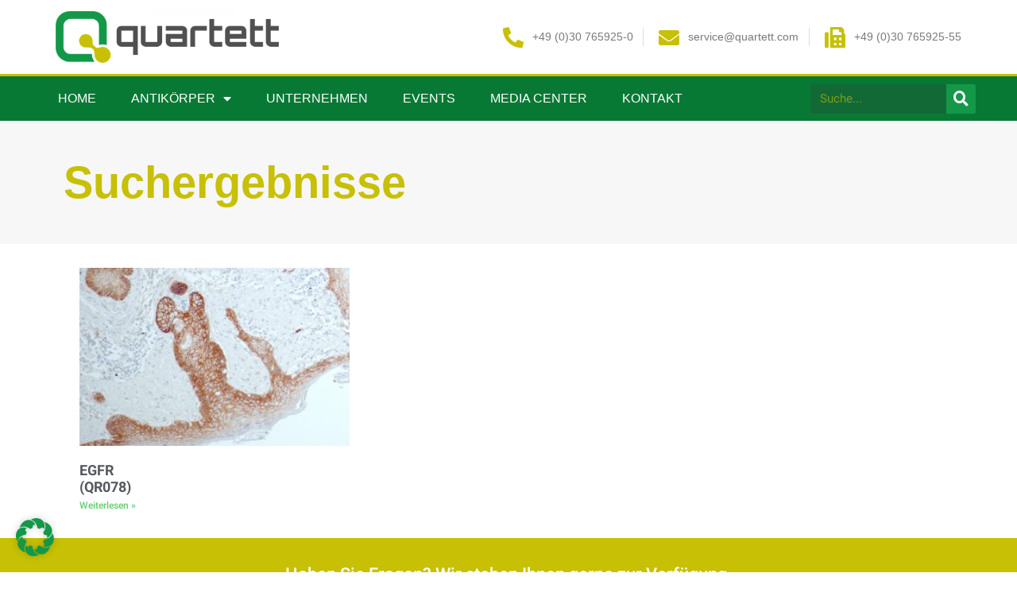

--- FILE ---
content_type: text/css
request_url: https://quartett.com/wp-content/uploads/elementor/css/post-297.css?ver=1738674826
body_size: 28704
content:
.elementor-297 .elementor-element.elementor-element-a28518b:not(.elementor-motion-effects-element-type-background), .elementor-297 .elementor-element.elementor-element-a28518b > .elementor-motion-effects-container > .elementor-motion-effects-layer{background-color:var( --e-global-color-67f6836 );}.elementor-297 .elementor-element.elementor-element-a28518b{transition:background 0.3s, border 0.3s, border-radius 0.3s, box-shadow 0.3s;padding:25px 0px 25px 0px;}.elementor-297 .elementor-element.elementor-element-a28518b > .elementor-background-overlay{transition:background 0.3s, border-radius 0.3s, opacity 0.3s;}.elementor-widget-heading .elementor-heading-title{font-family:var( --e-global-typography-primary-font-family ), Sans-serif;font-weight:var( --e-global-typography-primary-font-weight );color:var( --e-global-color-primary );}.elementor-297 .elementor-element.elementor-element-b4d5f4c{text-align:center;}.elementor-297 .elementor-element.elementor-element-b4d5f4c .elementor-heading-title{font-size:22px;font-weight:500;color:#ffffff;}.elementor-297 .elementor-element.elementor-element-9c9c366:not(.elementor-motion-effects-element-type-background), .elementor-297 .elementor-element.elementor-element-9c9c366 > .elementor-motion-effects-container > .elementor-motion-effects-layer{background-color:#E9E9E9;}.elementor-297 .elementor-element.elementor-element-9c9c366{transition:background 0.3s, border 0.3s, border-radius 0.3s, box-shadow 0.3s;}.elementor-297 .elementor-element.elementor-element-9c9c366 > .elementor-background-overlay{transition:background 0.3s, border-radius 0.3s, opacity 0.3s;}.elementor-297 .elementor-element.elementor-element-3c08bf2 > .elementor-container > .elementor-column > .elementor-widget-wrap{align-content:flex-start;align-items:flex-start;}.elementor-297 .elementor-element.elementor-element-3c08bf2{transition:background 0.3s, border 0.3s, border-radius 0.3s, box-shadow 0.3s;margin-top:0px;margin-bottom:0px;padding:65px 0px 0px 0px;}.elementor-297 .elementor-element.elementor-element-3c08bf2 > .elementor-background-overlay{transition:background 0.3s, border-radius 0.3s, opacity 0.3s;}.elementor-297 .elementor-element.elementor-element-3c08bf2 > .elementor-shape-top .elementor-shape-fill{fill:var( --e-global-color-67f6836 );}.elementor-297 .elementor-element.elementor-element-3c08bf2 > .elementor-shape-top svg{width:calc(60% + 1.3px);height:13px;}.elementor-297 .elementor-element.elementor-element-2248a25 > .elementor-element-populated{margin:0px 80px 0px 0px;--e-column-margin-right:80px;--e-column-margin-left:0px;}.elementor-widget-image .widget-image-caption{color:var( --e-global-color-text );font-family:var( --e-global-typography-text-font-family ), Sans-serif;font-weight:var( --e-global-typography-text-font-weight );}.elementor-297 .elementor-element.elementor-element-d3400a6 > .elementor-element-populated{padding:0px 65px 0px 0px;}.elementor-297 .elementor-element.elementor-element-e91d5d8 .elementor-heading-title{font-family:var( --e-global-typography-44ba2bf-font-family ), Sans-serif;font-size:var( --e-global-typography-44ba2bf-font-size );font-weight:var( --e-global-typography-44ba2bf-font-weight );line-height:var( --e-global-typography-44ba2bf-line-height );word-spacing:var( --e-global-typography-44ba2bf-word-spacing );color:var( --e-global-color-1038ef3 );}.elementor-widget-icon-list .elementor-icon-list-item:not(:last-child):after{border-color:var( --e-global-color-text );}.elementor-widget-icon-list .elementor-icon-list-icon i{color:var( --e-global-color-primary );}.elementor-widget-icon-list .elementor-icon-list-icon svg{fill:var( --e-global-color-primary );}.elementor-widget-icon-list .elementor-icon-list-item > .elementor-icon-list-text, .elementor-widget-icon-list .elementor-icon-list-item > a{font-family:var( --e-global-typography-text-font-family ), Sans-serif;font-weight:var( --e-global-typography-text-font-weight );}.elementor-widget-icon-list .elementor-icon-list-text{color:var( --e-global-color-secondary );}.elementor-297 .elementor-element.elementor-element-def15a3{width:var( --container-widget-width, 101.276% );max-width:101.276%;--container-widget-width:101.276%;--container-widget-flex-grow:0;--e-icon-list-icon-size:14px;--icon-vertical-offset:0px;}.elementor-297 .elementor-element.elementor-element-def15a3 .elementor-icon-list-items:not(.elementor-inline-items) .elementor-icon-list-item:not(:last-child){padding-bottom:calc(12px/2);}.elementor-297 .elementor-element.elementor-element-def15a3 .elementor-icon-list-items:not(.elementor-inline-items) .elementor-icon-list-item:not(:first-child){margin-top:calc(12px/2);}.elementor-297 .elementor-element.elementor-element-def15a3 .elementor-icon-list-items.elementor-inline-items .elementor-icon-list-item{margin-right:calc(12px/2);margin-left:calc(12px/2);}.elementor-297 .elementor-element.elementor-element-def15a3 .elementor-icon-list-items.elementor-inline-items{margin-right:calc(-12px/2);margin-left:calc(-12px/2);}body.rtl .elementor-297 .elementor-element.elementor-element-def15a3 .elementor-icon-list-items.elementor-inline-items .elementor-icon-list-item:after{left:calc(-12px/2);}body:not(.rtl) .elementor-297 .elementor-element.elementor-element-def15a3 .elementor-icon-list-items.elementor-inline-items .elementor-icon-list-item:after{right:calc(-12px/2);}.elementor-297 .elementor-element.elementor-element-def15a3 .elementor-icon-list-item:not(:last-child):after{content:"";border-color:#ddd;}.elementor-297 .elementor-element.elementor-element-def15a3 .elementor-icon-list-items:not(.elementor-inline-items) .elementor-icon-list-item:not(:last-child):after{border-top-style:solid;border-top-width:1px;}.elementor-297 .elementor-element.elementor-element-def15a3 .elementor-icon-list-items.elementor-inline-items .elementor-icon-list-item:not(:last-child):after{border-left-style:solid;}.elementor-297 .elementor-element.elementor-element-def15a3 .elementor-inline-items .elementor-icon-list-item:not(:last-child):after{border-left-width:1px;}.elementor-297 .elementor-element.elementor-element-def15a3 .elementor-icon-list-icon i{transition:color 0.3s;}.elementor-297 .elementor-element.elementor-element-def15a3 .elementor-icon-list-icon svg{transition:fill 0.3s;}.elementor-297 .elementor-element.elementor-element-def15a3 .elementor-icon-list-item > .elementor-icon-list-text, .elementor-297 .elementor-element.elementor-element-def15a3 .elementor-icon-list-item > a{font-family:var( --e-global-typography-71f0de8-font-family ), Sans-serif;font-size:var( --e-global-typography-71f0de8-font-size );}.elementor-297 .elementor-element.elementor-element-def15a3 .elementor-icon-list-text{color:var( --e-global-color-text );transition:color 0.3s;}.elementor-297 .elementor-element.elementor-element-def15a3 .elementor-icon-list-item:hover .elementor-icon-list-text{color:var( --e-global-color-1038ef3 );}.elementor-widget-divider{--divider-color:var( --e-global-color-secondary );}.elementor-widget-divider .elementor-divider__text{color:var( --e-global-color-secondary );font-family:var( --e-global-typography-secondary-font-family ), Sans-serif;font-weight:var( --e-global-typography-secondary-font-weight );}.elementor-widget-divider.elementor-view-stacked .elementor-icon{background-color:var( --e-global-color-secondary );}.elementor-widget-divider.elementor-view-framed .elementor-icon, .elementor-widget-divider.elementor-view-default .elementor-icon{color:var( --e-global-color-secondary );border-color:var( --e-global-color-secondary );}.elementor-widget-divider.elementor-view-framed .elementor-icon, .elementor-widget-divider.elementor-view-default .elementor-icon svg{fill:var( --e-global-color-secondary );}.elementor-297 .elementor-element.elementor-element-0df01a1{--divider-border-style:solid;--divider-color:var( --e-global-color-1038ef3 );--divider-border-width:1px;}.elementor-297 .elementor-element.elementor-element-0df01a1 .elementor-divider-separator{width:100%;}.elementor-297 .elementor-element.elementor-element-0df01a1 .elementor-divider{padding-block-start:15px;padding-block-end:15px;}.elementor-widget-icon-box.elementor-view-stacked .elementor-icon{background-color:var( --e-global-color-primary );}.elementor-widget-icon-box.elementor-view-framed .elementor-icon, .elementor-widget-icon-box.elementor-view-default .elementor-icon{fill:var( --e-global-color-primary );color:var( --e-global-color-primary );border-color:var( --e-global-color-primary );}.elementor-widget-icon-box .elementor-icon-box-title{color:var( --e-global-color-primary );}.elementor-widget-icon-box .elementor-icon-box-title, .elementor-widget-icon-box .elementor-icon-box-title a{font-family:var( --e-global-typography-primary-font-family ), Sans-serif;font-weight:var( --e-global-typography-primary-font-weight );}.elementor-widget-icon-box .elementor-icon-box-description{color:var( --e-global-color-text );font-family:var( --e-global-typography-text-font-family ), Sans-serif;font-weight:var( --e-global-typography-text-font-weight );}.elementor-297 .elementor-element.elementor-element-6f4b597{--icon-box-icon-margin:20px;}.elementor-297 .elementor-element.elementor-element-6f4b597 .elementor-icon-box-title{margin-bottom:5px;color:var( --e-global-color-1038ef3 );}.elementor-297 .elementor-element.elementor-element-6f4b597.elementor-view-stacked .elementor-icon{background-color:var( --e-global-color-1038ef3 );}.elementor-297 .elementor-element.elementor-element-6f4b597.elementor-view-framed .elementor-icon, .elementor-297 .elementor-element.elementor-element-6f4b597.elementor-view-default .elementor-icon{fill:var( --e-global-color-1038ef3 );color:var( --e-global-color-1038ef3 );border-color:var( --e-global-color-1038ef3 );}.elementor-297 .elementor-element.elementor-element-6f4b597.elementor-view-stacked .elementor-icon:hover{background-color:var( --e-global-color-67f6836 );}.elementor-297 .elementor-element.elementor-element-6f4b597.elementor-view-framed .elementor-icon:hover, .elementor-297 .elementor-element.elementor-element-6f4b597.elementor-view-default .elementor-icon:hover{fill:var( --e-global-color-67f6836 );color:var( --e-global-color-67f6836 );border-color:var( --e-global-color-67f6836 );}.elementor-297 .elementor-element.elementor-element-6f4b597 .elementor-icon{font-size:25px;}.elementor-297 .elementor-element.elementor-element-6f4b597 .elementor-icon-box-title, .elementor-297 .elementor-element.elementor-element-6f4b597 .elementor-icon-box-title a{font-family:var( --e-global-typography-71f0de8-font-family ), Sans-serif;font-size:var( --e-global-typography-71f0de8-font-size );}.elementor-297 .elementor-element.elementor-element-6f4b597 .elementor-icon-box-description{font-family:var( --e-global-typography-80bf42a-font-family ), Sans-serif;font-size:var( --e-global-typography-80bf42a-font-size );}.elementor-297 .elementor-element.elementor-element-16e8915{--divider-border-style:solid;--divider-color:var( --e-global-color-1038ef3 );--divider-border-width:1px;}.elementor-297 .elementor-element.elementor-element-16e8915 .elementor-divider-separator{width:100%;}.elementor-297 .elementor-element.elementor-element-16e8915 .elementor-divider{padding-block-start:2px;padding-block-end:2px;}.elementor-297 .elementor-element.elementor-element-17fc1ed{width:var( --container-widget-width, 92.702% );max-width:92.702%;--container-widget-width:92.702%;--container-widget-flex-grow:0;--icon-box-icon-margin:20px;}.elementor-297 .elementor-element.elementor-element-17fc1ed .elementor-icon-box-title{margin-bottom:5px;color:var( --e-global-color-1038ef3 );}.elementor-297 .elementor-element.elementor-element-17fc1ed.elementor-view-stacked .elementor-icon{background-color:var( --e-global-color-1038ef3 );}.elementor-297 .elementor-element.elementor-element-17fc1ed.elementor-view-framed .elementor-icon, .elementor-297 .elementor-element.elementor-element-17fc1ed.elementor-view-default .elementor-icon{fill:var( --e-global-color-1038ef3 );color:var( --e-global-color-1038ef3 );border-color:var( --e-global-color-1038ef3 );}.elementor-297 .elementor-element.elementor-element-17fc1ed.elementor-view-stacked .elementor-icon:hover{background-color:var( --e-global-color-67f6836 );}.elementor-297 .elementor-element.elementor-element-17fc1ed.elementor-view-framed .elementor-icon:hover, .elementor-297 .elementor-element.elementor-element-17fc1ed.elementor-view-default .elementor-icon:hover{fill:var( --e-global-color-67f6836 );color:var( --e-global-color-67f6836 );border-color:var( --e-global-color-67f6836 );}.elementor-297 .elementor-element.elementor-element-17fc1ed .elementor-icon{font-size:25px;}.elementor-297 .elementor-element.elementor-element-17fc1ed .elementor-icon-box-title, .elementor-297 .elementor-element.elementor-element-17fc1ed .elementor-icon-box-title a{font-family:var( --e-global-typography-71f0de8-font-family ), Sans-serif;font-size:var( --e-global-typography-71f0de8-font-size );}.elementor-297 .elementor-element.elementor-element-17fc1ed .elementor-icon-box-description{font-family:var( --e-global-typography-80bf42a-font-family ), Sans-serif;font-size:var( --e-global-typography-80bf42a-font-size );}.elementor-297 .elementor-element.elementor-element-32b6446{--divider-border-style:solid;--divider-color:var( --e-global-color-1038ef3 );--divider-border-width:1px;}.elementor-297 .elementor-element.elementor-element-32b6446 .elementor-divider-separator{width:100%;}.elementor-297 .elementor-element.elementor-element-32b6446 .elementor-divider{padding-block-start:2px;padding-block-end:2px;}.elementor-297 .elementor-element.elementor-element-83e1254{--icon-box-icon-margin:20px;}.elementor-297 .elementor-element.elementor-element-83e1254 .elementor-icon-box-title{margin-bottom:5px;color:var( --e-global-color-1038ef3 );}.elementor-297 .elementor-element.elementor-element-83e1254.elementor-view-stacked .elementor-icon{background-color:var( --e-global-color-1038ef3 );}.elementor-297 .elementor-element.elementor-element-83e1254.elementor-view-framed .elementor-icon, .elementor-297 .elementor-element.elementor-element-83e1254.elementor-view-default .elementor-icon{fill:var( --e-global-color-1038ef3 );color:var( --e-global-color-1038ef3 );border-color:var( --e-global-color-1038ef3 );}.elementor-297 .elementor-element.elementor-element-83e1254 .elementor-icon{font-size:25px;}.elementor-297 .elementor-element.elementor-element-83e1254 .elementor-icon-box-title, .elementor-297 .elementor-element.elementor-element-83e1254 .elementor-icon-box-title a{font-family:var( --e-global-typography-71f0de8-font-family ), Sans-serif;font-size:var( --e-global-typography-71f0de8-font-size );}.elementor-297 .elementor-element.elementor-element-83e1254 .elementor-icon-box-description{font-family:var( --e-global-typography-80bf42a-font-family ), Sans-serif;font-size:var( --e-global-typography-80bf42a-font-size );}.elementor-297 .elementor-element.elementor-element-a62a8b7{--divider-border-style:solid;--divider-color:var( --e-global-color-1038ef3 );--divider-border-width:1px;}.elementor-297 .elementor-element.elementor-element-a62a8b7 .elementor-divider-separator{width:100%;}.elementor-297 .elementor-element.elementor-element-a62a8b7 .elementor-divider{padding-block-start:2px;padding-block-end:2px;}.elementor-297 .elementor-element.elementor-element-9a7f71e{--icon-box-icon-margin:20px;}.elementor-297 .elementor-element.elementor-element-9a7f71e .elementor-icon-box-title{margin-bottom:5px;color:var( --e-global-color-1038ef3 );}.elementor-297 .elementor-element.elementor-element-9a7f71e.elementor-view-stacked .elementor-icon{background-color:var( --e-global-color-1038ef3 );}.elementor-297 .elementor-element.elementor-element-9a7f71e.elementor-view-framed .elementor-icon, .elementor-297 .elementor-element.elementor-element-9a7f71e.elementor-view-default .elementor-icon{fill:var( --e-global-color-1038ef3 );color:var( --e-global-color-1038ef3 );border-color:var( --e-global-color-1038ef3 );}.elementor-297 .elementor-element.elementor-element-9a7f71e .elementor-icon{font-size:25px;}.elementor-297 .elementor-element.elementor-element-9a7f71e .elementor-icon-box-title, .elementor-297 .elementor-element.elementor-element-9a7f71e .elementor-icon-box-title a{font-family:var( --e-global-typography-71f0de8-font-family ), Sans-serif;font-size:var( --e-global-typography-71f0de8-font-size );}.elementor-297 .elementor-element.elementor-element-9a7f71e .elementor-icon-box-description{font-family:var( --e-global-typography-80bf42a-font-family ), Sans-serif;font-size:var( --e-global-typography-80bf42a-font-size );}.elementor-297 .elementor-element.elementor-element-6b63552:not(.elementor-motion-effects-element-type-background), .elementor-297 .elementor-element.elementor-element-6b63552 > .elementor-motion-effects-container > .elementor-motion-effects-layer{background-color:#E9E9E9;}.elementor-297 .elementor-element.elementor-element-6b63552{transition:background 0.3s, border 0.3s, border-radius 0.3s, box-shadow 0.3s;padding:25px 0px 25px 0px;}.elementor-297 .elementor-element.elementor-element-6b63552 > .elementor-background-overlay{transition:background 0.3s, border-radius 0.3s, opacity 0.3s;}.elementor-297 .elementor-element.elementor-element-8ada973{--divider-border-style:solid;--divider-color:var( --e-global-color-67f6836 );--divider-border-width:1px;}.elementor-297 .elementor-element.elementor-element-8ada973 .elementor-divider-separator{width:100%;}.elementor-297 .elementor-element.elementor-element-8ada973 .elementor-divider{padding-block-start:2px;padding-block-end:2px;}.elementor-widget-text-editor{color:var( --e-global-color-text );font-family:var( --e-global-typography-text-font-family ), Sans-serif;font-weight:var( --e-global-typography-text-font-weight );}.elementor-widget-text-editor.elementor-drop-cap-view-stacked .elementor-drop-cap{background-color:var( --e-global-color-primary );}.elementor-widget-text-editor.elementor-drop-cap-view-framed .elementor-drop-cap, .elementor-widget-text-editor.elementor-drop-cap-view-default .elementor-drop-cap{color:var( --e-global-color-primary );border-color:var( --e-global-color-primary );}.elementor-297 .elementor-element.elementor-element-572d92a{text-align:left;font-family:var( --e-global-typography-80bf42a-font-family ), Sans-serif;font-size:var( --e-global-typography-80bf42a-font-size );}.elementor-297 .elementor-element.elementor-element-4183d62 .elementor-icon-list-items:not(.elementor-inline-items) .elementor-icon-list-item:not(:last-child){padding-bottom:calc(12px/2);}.elementor-297 .elementor-element.elementor-element-4183d62 .elementor-icon-list-items:not(.elementor-inline-items) .elementor-icon-list-item:not(:first-child){margin-top:calc(12px/2);}.elementor-297 .elementor-element.elementor-element-4183d62 .elementor-icon-list-items.elementor-inline-items .elementor-icon-list-item{margin-right:calc(12px/2);margin-left:calc(12px/2);}.elementor-297 .elementor-element.elementor-element-4183d62 .elementor-icon-list-items.elementor-inline-items{margin-right:calc(-12px/2);margin-left:calc(-12px/2);}body.rtl .elementor-297 .elementor-element.elementor-element-4183d62 .elementor-icon-list-items.elementor-inline-items .elementor-icon-list-item:after{left:calc(-12px/2);}body:not(.rtl) .elementor-297 .elementor-element.elementor-element-4183d62 .elementor-icon-list-items.elementor-inline-items .elementor-icon-list-item:after{right:calc(-12px/2);}.elementor-297 .elementor-element.elementor-element-4183d62 .elementor-icon-list-item:not(:last-child):after{content:"";border-color:#ddd;}.elementor-297 .elementor-element.elementor-element-4183d62 .elementor-icon-list-items:not(.elementor-inline-items) .elementor-icon-list-item:not(:last-child):after{border-top-style:solid;border-top-width:1px;}.elementor-297 .elementor-element.elementor-element-4183d62 .elementor-icon-list-items.elementor-inline-items .elementor-icon-list-item:not(:last-child):after{border-left-style:solid;}.elementor-297 .elementor-element.elementor-element-4183d62 .elementor-inline-items .elementor-icon-list-item:not(:last-child):after{border-left-width:1px;}.elementor-297 .elementor-element.elementor-element-4183d62 .elementor-icon-list-icon i{transition:color 0.3s;}.elementor-297 .elementor-element.elementor-element-4183d62 .elementor-icon-list-icon svg{transition:fill 0.3s;}.elementor-297 .elementor-element.elementor-element-4183d62{--e-icon-list-icon-size:14px;--icon-vertical-offset:0px;}.elementor-297 .elementor-element.elementor-element-4183d62 .elementor-icon-list-item > .elementor-icon-list-text, .elementor-297 .elementor-element.elementor-element-4183d62 .elementor-icon-list-item > a{font-family:var( --e-global-typography-80bf42a-font-family ), Sans-serif;font-size:var( --e-global-typography-80bf42a-font-size );}.elementor-297 .elementor-element.elementor-element-4183d62 .elementor-icon-list-text{color:var( --e-global-color-text );transition:color 0.3s;}.elementor-297 .elementor-element.elementor-element-4183d62 .elementor-icon-list-item:hover .elementor-icon-list-text{color:var( --e-global-color-1038ef3 );}.elementor-theme-builder-content-area{height:400px;}.elementor-location-header:before, .elementor-location-footer:before{content:"";display:table;clear:both;}@media(max-width:1024px){.elementor-297 .elementor-element.elementor-element-a28518b{padding:25px 20px 25px 20px;}.elementor-297 .elementor-element.elementor-element-b4d5f4c .elementor-heading-title{font-size:20px;line-height:35px;}.elementor-297 .elementor-element.elementor-element-3c08bf2{padding:25px 20px 0px 20px;}.elementor-297 .elementor-element.elementor-element-2248a25 > .elementor-element-populated{margin:30px 0px 30px 0px;--e-column-margin-right:0px;--e-column-margin-left:0px;}.elementor-297 .elementor-element.elementor-element-e91d5d8 .elementor-heading-title{font-size:var( --e-global-typography-44ba2bf-font-size );line-height:var( --e-global-typography-44ba2bf-line-height );word-spacing:var( --e-global-typography-44ba2bf-word-spacing );}.elementor-297 .elementor-element.elementor-element-def15a3 .elementor-icon-list-item > .elementor-icon-list-text, .elementor-297 .elementor-element.elementor-element-def15a3 .elementor-icon-list-item > a{font-size:var( --e-global-typography-71f0de8-font-size );}.elementor-297 .elementor-element.elementor-element-6f4b597 .elementor-icon-box-title, .elementor-297 .elementor-element.elementor-element-6f4b597 .elementor-icon-box-title a{font-size:var( --e-global-typography-71f0de8-font-size );}.elementor-297 .elementor-element.elementor-element-6f4b597 .elementor-icon-box-description{font-size:var( --e-global-typography-80bf42a-font-size );}.elementor-297 .elementor-element.elementor-element-17fc1ed .elementor-icon-box-title, .elementor-297 .elementor-element.elementor-element-17fc1ed .elementor-icon-box-title a{font-size:var( --e-global-typography-71f0de8-font-size );}.elementor-297 .elementor-element.elementor-element-17fc1ed .elementor-icon-box-description{font-size:var( --e-global-typography-80bf42a-font-size );}.elementor-297 .elementor-element.elementor-element-83e1254 .elementor-icon-box-title, .elementor-297 .elementor-element.elementor-element-83e1254 .elementor-icon-box-title a{font-size:var( --e-global-typography-71f0de8-font-size );}.elementor-297 .elementor-element.elementor-element-83e1254 .elementor-icon-box-description{font-size:var( --e-global-typography-80bf42a-font-size );}.elementor-297 .elementor-element.elementor-element-9a7f71e .elementor-icon-box-title, .elementor-297 .elementor-element.elementor-element-9a7f71e .elementor-icon-box-title a{font-size:var( --e-global-typography-71f0de8-font-size );}.elementor-297 .elementor-element.elementor-element-9a7f71e .elementor-icon-box-description{font-size:var( --e-global-typography-80bf42a-font-size );}.elementor-297 .elementor-element.elementor-element-6b63552{padding:30px 20px 0px 20px;}.elementor-297 .elementor-element.elementor-element-572d92a{font-size:var( --e-global-typography-80bf42a-font-size );}.elementor-297 .elementor-element.elementor-element-4183d62 .elementor-icon-list-item > .elementor-icon-list-text, .elementor-297 .elementor-element.elementor-element-4183d62 .elementor-icon-list-item > a{font-size:var( --e-global-typography-80bf42a-font-size );}}@media(max-width:767px){.elementor-297 .elementor-element.elementor-element-a28518b{padding:20px 20px 20px 20px;}.elementor-297 .elementor-element.elementor-element-3c08bf2 > .elementor-shape-top svg{width:calc(201% + 1.3px);height:12px;}.elementor-297 .elementor-element.elementor-element-3c08bf2{padding:25px 25px 0px 25px;}.elementor-297 .elementor-element.elementor-element-2248a25 > .elementor-element-populated{margin:0px 0px 30px 0px;--e-column-margin-right:0px;--e-column-margin-left:0px;padding:0px 0px 0px 0px;}.elementor-297 .elementor-element.elementor-element-d3400a6{width:100%;}.elementor-297 .elementor-element.elementor-element-d3400a6 > .elementor-element-populated{margin:30px 0px 0px 0px;--e-column-margin-right:0px;--e-column-margin-left:0px;padding:0px 0px 0px 0px;}.elementor-297 .elementor-element.elementor-element-e91d5d8{text-align:center;}.elementor-297 .elementor-element.elementor-element-e91d5d8 .elementor-heading-title{font-size:var( --e-global-typography-44ba2bf-font-size );line-height:var( --e-global-typography-44ba2bf-line-height );word-spacing:var( --e-global-typography-44ba2bf-word-spacing );}.elementor-297 .elementor-element.elementor-element-def15a3 .elementor-icon-list-item > .elementor-icon-list-text, .elementor-297 .elementor-element.elementor-element-def15a3 .elementor-icon-list-item > a{font-size:var( --e-global-typography-71f0de8-font-size );}.elementor-297 .elementor-element.elementor-element-d38e751{width:100%;}.elementor-297 .elementor-element.elementor-element-6f4b597 .elementor-icon{font-size:25px;}.elementor-297 .elementor-element.elementor-element-6f4b597 .elementor-icon-box-title, .elementor-297 .elementor-element.elementor-element-6f4b597 .elementor-icon-box-title a{font-size:var( --e-global-typography-71f0de8-font-size );}.elementor-297 .elementor-element.elementor-element-6f4b597 .elementor-icon-box-description{font-size:var( --e-global-typography-80bf42a-font-size );}.elementor-297 .elementor-element.elementor-element-17fc1ed .elementor-icon{font-size:25px;}.elementor-297 .elementor-element.elementor-element-17fc1ed .elementor-icon-box-title, .elementor-297 .elementor-element.elementor-element-17fc1ed .elementor-icon-box-title a{font-size:var( --e-global-typography-71f0de8-font-size );}.elementor-297 .elementor-element.elementor-element-17fc1ed .elementor-icon-box-description{font-size:var( --e-global-typography-80bf42a-font-size );}.elementor-297 .elementor-element.elementor-element-83e1254 .elementor-icon{font-size:25px;}.elementor-297 .elementor-element.elementor-element-83e1254 .elementor-icon-box-title, .elementor-297 .elementor-element.elementor-element-83e1254 .elementor-icon-box-title a{font-size:var( --e-global-typography-71f0de8-font-size );}.elementor-297 .elementor-element.elementor-element-83e1254 .elementor-icon-box-description{font-size:var( --e-global-typography-80bf42a-font-size );}.elementor-297 .elementor-element.elementor-element-9a7f71e .elementor-icon{font-size:25px;}.elementor-297 .elementor-element.elementor-element-9a7f71e .elementor-icon-box-title, .elementor-297 .elementor-element.elementor-element-9a7f71e .elementor-icon-box-title a{font-size:var( --e-global-typography-71f0de8-font-size );}.elementor-297 .elementor-element.elementor-element-9a7f71e .elementor-icon-box-description{font-size:var( --e-global-typography-80bf42a-font-size );}.elementor-297 .elementor-element.elementor-element-6b63552{padding:0px 20px 0px 20px;}.elementor-297 .elementor-element.elementor-element-7f2f02e > .elementor-element-populated{padding:25px 0px 0px 0px;}.elementor-297 .elementor-element.elementor-element-572d92a{text-align:center;font-size:var( --e-global-typography-80bf42a-font-size );}.elementor-297 .elementor-element.elementor-element-4183d62 .elementor-icon-list-item > .elementor-icon-list-text, .elementor-297 .elementor-element.elementor-element-4183d62 .elementor-icon-list-item > a{font-size:var( --e-global-typography-80bf42a-font-size );}}@media(min-width:768px){.elementor-297 .elementor-element.elementor-element-2248a25{width:30%;}.elementor-297 .elementor-element.elementor-element-d3400a6{width:32.647%;}.elementor-297 .elementor-element.elementor-element-d38e751{width:37.018%;}}@media(max-width:1024px) and (min-width:768px){.elementor-297 .elementor-element.elementor-element-2248a25{width:100%;}.elementor-297 .elementor-element.elementor-element-d3400a6{width:50%;}.elementor-297 .elementor-element.elementor-element-d38e751{width:50%;}}

--- FILE ---
content_type: text/css
request_url: https://quartett.com/wp-content/uploads/elementor/css/post-4398.css?ver=1738674916
body_size: 5914
content:
.elementor-4398 .elementor-element.elementor-element-434455f:not(.elementor-motion-effects-element-type-background), .elementor-4398 .elementor-element.elementor-element-434455f > .elementor-motion-effects-container > .elementor-motion-effects-layer{background-color:var( --e-global-color-ed650ed );}.elementor-4398 .elementor-element.elementor-element-434455f > .elementor-container{min-height:155px;}.elementor-4398 .elementor-element.elementor-element-434455f{transition:background 0.3s, border 0.3s, border-radius 0.3s, box-shadow 0.3s;}.elementor-4398 .elementor-element.elementor-element-434455f > .elementor-background-overlay{transition:background 0.3s, border-radius 0.3s, opacity 0.3s;}.elementor-widget-heading .elementor-heading-title{font-family:var( --e-global-typography-primary-font-family ), Sans-serif;font-weight:var( --e-global-typography-primary-font-weight );color:var( --e-global-color-primary );}.elementor-4398 .elementor-element.elementor-element-87ce1ef > .elementor-widget-container{padding:20px 0px 20px 0px;}.elementor-4398 .elementor-element.elementor-element-87ce1ef .elementor-heading-title{font-family:var( --e-global-typography-f525869-font-family ), Sans-serif;font-size:var( --e-global-typography-f525869-font-size );font-weight:var( --e-global-typography-f525869-font-weight );line-height:var( --e-global-typography-f525869-line-height );color:var( --e-global-color-67f6836 );}.elementor-widget-archive-posts .elementor-button{background-color:var( --e-global-color-accent );font-family:var( --e-global-typography-accent-font-family ), Sans-serif;font-weight:var( --e-global-typography-accent-font-weight );}.elementor-widget-archive-posts .elementor-post__title, .elementor-widget-archive-posts .elementor-post__title a{color:var( --e-global-color-secondary );font-family:var( --e-global-typography-primary-font-family ), Sans-serif;font-weight:var( --e-global-typography-primary-font-weight );}.elementor-widget-archive-posts .elementor-post__meta-data{font-family:var( --e-global-typography-secondary-font-family ), Sans-serif;font-weight:var( --e-global-typography-secondary-font-weight );}.elementor-widget-archive-posts .elementor-post__excerpt p{font-family:var( --e-global-typography-text-font-family ), Sans-serif;font-weight:var( --e-global-typography-text-font-weight );}.elementor-widget-archive-posts .elementor-post__read-more{color:var( --e-global-color-accent );}.elementor-widget-archive-posts a.elementor-post__read-more{font-family:var( --e-global-typography-accent-font-family ), Sans-serif;font-weight:var( --e-global-typography-accent-font-weight );}.elementor-widget-archive-posts .elementor-post__card .elementor-post__badge{background-color:var( --e-global-color-accent );font-family:var( --e-global-typography-accent-font-family ), Sans-serif;font-weight:var( --e-global-typography-accent-font-weight );}.elementor-widget-archive-posts .elementor-pagination{font-family:var( --e-global-typography-secondary-font-family ), Sans-serif;font-weight:var( --e-global-typography-secondary-font-weight );}.elementor-widget-archive-posts .e-load-more-message{font-family:var( --e-global-typography-secondary-font-family ), Sans-serif;font-weight:var( --e-global-typography-secondary-font-weight );}.elementor-widget-archive-posts .elementor-posts-nothing-found{color:var( --e-global-color-text );font-family:var( --e-global-typography-text-font-family ), Sans-serif;font-weight:var( --e-global-typography-text-font-weight );}.elementor-4398 .elementor-element.elementor-element-fc53b16{--grid-row-gap:35px;--grid-column-gap:30px;}.elementor-4398 .elementor-element.elementor-element-fc53b16 > .elementor-widget-container{padding:20px 20px 20px 20px;}.elementor-4398 .elementor-element.elementor-element-fc53b16 .elementor-posts-container .elementor-post__thumbnail{padding-bottom:calc( 0.66 * 100% );}.elementor-4398 .elementor-element.elementor-element-fc53b16:after{content:"0.66";}.elementor-4398 .elementor-element.elementor-element-fc53b16 .elementor-post__thumbnail__link{width:100%;}.elementor-4398 .elementor-element.elementor-element-fc53b16.elementor-posts--thumbnail-left .elementor-post__thumbnail__link{margin-right:20px;}.elementor-4398 .elementor-element.elementor-element-fc53b16.elementor-posts--thumbnail-right .elementor-post__thumbnail__link{margin-left:20px;}.elementor-4398 .elementor-element.elementor-element-fc53b16.elementor-posts--thumbnail-top .elementor-post__thumbnail__link{margin-bottom:20px;}.elementor-4398 .elementor-element.elementor-element-fc53b16 .elementor-pagination{text-align:center;}body:not(.rtl) .elementor-4398 .elementor-element.elementor-element-fc53b16 .elementor-pagination .page-numbers:not(:first-child){margin-left:calc( 10px/2 );}body:not(.rtl) .elementor-4398 .elementor-element.elementor-element-fc53b16 .elementor-pagination .page-numbers:not(:last-child){margin-right:calc( 10px/2 );}body.rtl .elementor-4398 .elementor-element.elementor-element-fc53b16 .elementor-pagination .page-numbers:not(:first-child){margin-right:calc( 10px/2 );}body.rtl .elementor-4398 .elementor-element.elementor-element-fc53b16 .elementor-pagination .page-numbers:not(:last-child){margin-left:calc( 10px/2 );}@media(max-width:1024px){.elementor-4398 .elementor-element.elementor-element-87ce1ef .elementor-heading-title{font-size:var( --e-global-typography-f525869-font-size );line-height:var( --e-global-typography-f525869-line-height );}}@media(max-width:767px){.elementor-4398 .elementor-element.elementor-element-87ce1ef .elementor-heading-title{font-size:var( --e-global-typography-f525869-font-size );line-height:var( --e-global-typography-f525869-line-height );}.elementor-4398 .elementor-element.elementor-element-fc53b16 .elementor-posts-container .elementor-post__thumbnail{padding-bottom:calc( 0.5 * 100% );}.elementor-4398 .elementor-element.elementor-element-fc53b16:after{content:"0.5";}.elementor-4398 .elementor-element.elementor-element-fc53b16 .elementor-post__thumbnail__link{width:100%;}}